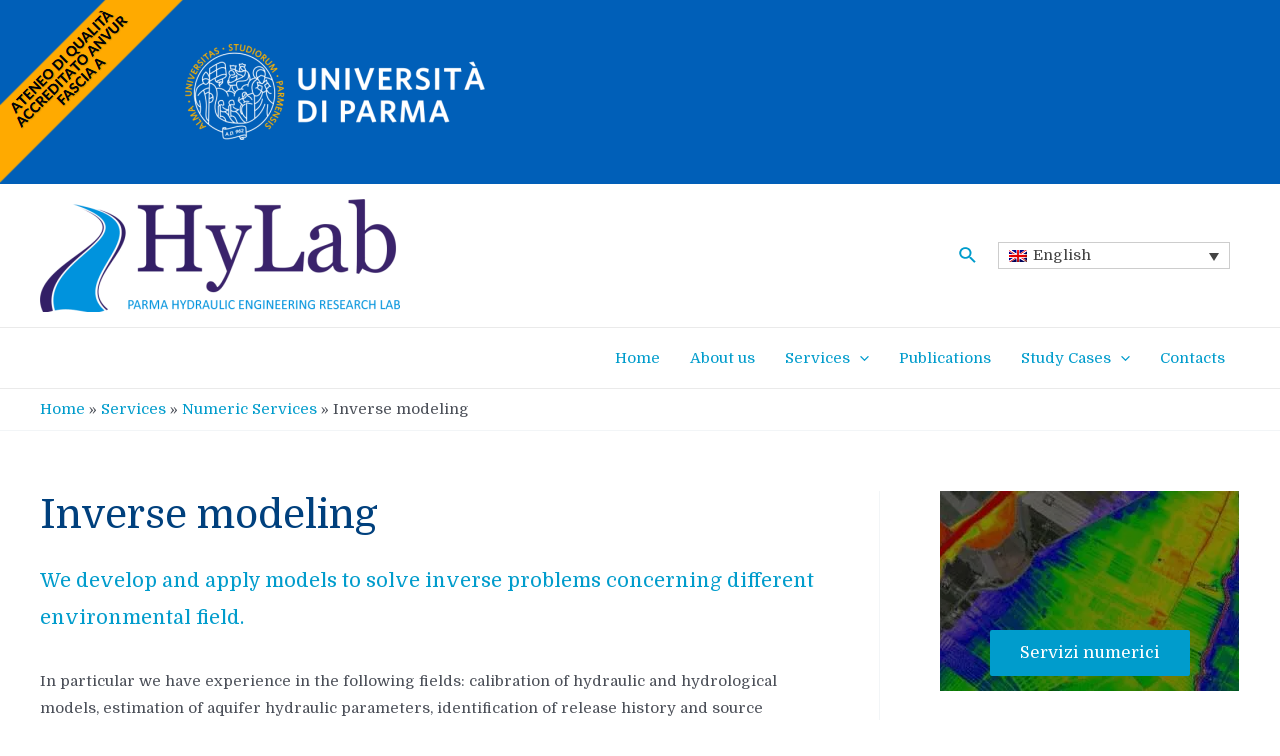

--- FILE ---
content_type: text/css
request_url: https://hylabnew.unipr.it/wp-content/plugins/hylab-toolkit/assets/css/main.css?ver=0.4.2
body_size: 656
content:
.hltk-cv-info-box {
  display: flex;
  flex-flow: row-reverse wrap;
  justify-content: center;
  align-items: flex-start;
  gap: 3em;
}
.hltk-cv-info-box table {
  flex: 1 0 480px;
  border: none;
}
.hltk-cv-info-box table tr:nth-child(2n+1) {
  background-color: #f0f0f0;
}
.hltk-cv-info-box table tr > td {
  border: none;
}
.hltk-cv-info-box .wp-post-image {
  flex: 0 0 150px;
}
.hltk-about-us-people-list {
  padding: 0;
  list-style-type: none;
}
.hltk-about-us-people-list li {
  display: flex;
  justify-content: stretch;
  align-items: center;
  gap: 1em;
  border-bottom: 1px solid #eee;
  padding: 1em 0;
}

/*# sourceMappingURL=main.css.map */


--- FILE ---
content_type: text/css
request_url: https://hylabnew.unipr.it/wp-content/themes/hylab/style.css?ver=1.2.0
body_size: 847
content:
/**
Theme Name: HyLab
Author: InfinitoDesign S.r.l.
Author URI: https://infinitodesign.it
Description: Theme for hylab.unipr.it
Version: 1.2.0
Text Domain: hylab
Template: astra
*/

.entry-content h1, .entry-content h2, .entry-content h3, .entry-content h4, .entry-content h5, .entry-content h6 {
  margin-top: 24px;
}

h1.has-background,
h2.has-background,
h3.has-background,
h4.has-background,
h5.has-background,
h6.has-background {
	padding: 0.75em 1.5em;
}

.ast-plain-container.ast-no-sidebar #primary {
	margin: 4em 0;
}

.wp-block-table table {
	margin-bottom: 0;
	border: none;
}

.ast-blog-featured-section.post-thumb {
	width: 100%;
}

.post-thumb-img-content.post-thumb {
	text-align: center;
}

.type-curriculum_vitae .entry-title {
	text-align: center;
}

.site-above-header-wrap.ast-container {
	max-width: unset;
	padding: unset;
}
